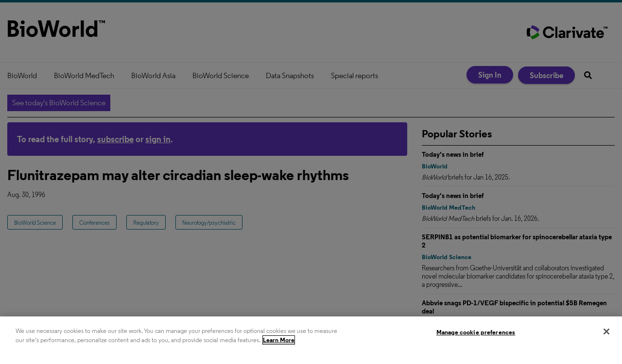

--- FILE ---
content_type: text/html; charset=utf-8
request_url: https://www.bioworld.com/articles/522902-flunitrazepam-may-alter-circadian-sleep-wake-rhythms?v=preview
body_size: 9039
content:
<!DOCTYPE html>
<html class="no-js" lang="en" prefix="og: https://ogp.me/ns#">
  <head>
    <script src="https://sp-library.prod.sp.aws.clarivate.net/oti/latest/index.umd.js"></script>
    <link href="https://www.bioworld.com/articles/522902-flunitrazepam-may-alter-circadian-sleep-wake-rhythms" rel="canonical">
    
    <meta charset="utf-8">
    <meta name="csrf-param" content="authenticity_token" />
<meta name="csrf-token" content="JbOhpO0vDI400tdDdpQT1HmxbYvoqZsPEW8wEyxxfdDldiCBQurftKVPEXw+ETKVlBhA58ZvTnmIgl8paTBV/w==" />

    <meta name="viewport" content="width=device-width, initial-scale=1.0">
    <meta name="timestamp" value="2026-01-16 23:24:11 -0500">
    <meta name="description" content="Breaking news and analysis of the global biotechnology, pharmaceutical, medical device and medical technology sectors. In-depth coverage of innovation, business, financing, regulation, science, product development, clinical trials and more" />
    <meta name="keywords" content="Biologics, Biopharmaceutical, Biotechnology, Drug, EMA, FDA,  Health, Medical, Medical device, Medical technology, Pharmaceutical" />
    <meta name="og:keywords" content="Biologics, Biopharmaceutical, Biotechnology, Drug, EMA, FDA,  Health, Medical, Medical device, Medical technology, Pharmaceutical" />
    
    <link rel="alternate" type="application/xml" title="BioWorld  RSS Feed" href="https://www.bioworld.com/rss/articles" />
    
    <meta property="og:title" content="Flunitrazepam may alter circadian sleep-wake rhythms" />
<meta property="og:description" content="Flunitrazepam may alter circadian sleep-wake rhythms" />
<meta property="og:url" content="https://www.bioworld.com/articles/522902-flunitrazepam-may-alter-circadian-sleep-wake-rhythms" />
<meta property="og:type" content="Article" />

<meta name="twitter:title" content="Flunitrazepam may alter circadian sleep-wake rhythms" />
<meta name="twitter:description" content="Flunitrazepam may alter circadian sleep-wake rhythms" />
<meta name="twitter:card" content="summary" />

    <meta property="og:title" />
<meta property="og:description" />
<meta property="og:url" />
<meta property="og:type" content="Website" />

    <meta content="true" name="has-log-view" />
    <title> | BioWorld</title>
    <!-- Hide content until styles load to prevent FOUC -->
<style>
    body { visibility: hidden; }
    .styles-loaded body { visibility: visible; }
</style>

<!-- Non-blocking application.css -->
<link rel="preload" href="/stylesheets/application.css" as="style" onload="this.onload=null;this.rel=&#39;stylesheet&#39;;document.documentElement.classList.add(&#39;styles-loaded&#39;)" />
<noscript><link rel="stylesheet" media="screen" href="/stylesheets/application.css?v=1768623851" /></noscript>

<!-- Non-blocking vendor stylesheets -->
    <link rel="preload" href="/stylesheets/froala.css" as="style" onload="this.onload=null;this.rel=&#39;stylesheet&#39;" />
    <noscript><link rel="stylesheet" media="screen" href="/stylesheets/froala.css?v=1768623851" /></noscript>

<!-- Non-blocking client controlled custom CSS -->

        
    
    <script src="/javascripts/jade.critical.min.js"></script>
    <script src="/javascripts/jade.default.min.js?v=1768623851" defer="defer"></script>
<script src="/javascripts/application.js?v=1768623851" defer="defer"></script>
    
    
<!-- dataLayer scripts, place in head before GTM snippet -->
<script>var dataLayer = window.dataLayer || [];</script>
<script>let snowplowData = {"event":"SnowplowStructuredEvent","product":"BIOWORLD_SCIENCE"};

fetch('/user/snowplow', {
  method: 'GET',
  headers: {
    'Content-Type': 'application/json'
  }
})
.then(response => {
  if (!response.ok) {
    throw new Error(`HTTP error! status: ${response.status}`);
  }
  return response.json();       
})
.then(data => {
  const evt = Object.assign({}, snowplowData, data);
  console.info('Snowplow Data:', evt); // Handle the fetched data
  dataLayer.push(evt);
})
.catch(error => {
  console.error('Error fetching snowplow data:', error); // Handle any errors
});</script><script>dataLayer.push({"id":522902,"topics":["BioWorld Science","Conferences","Regulatory","Neurology/psychiatric"],"title":"Flunitrazepam may alter circadian sleep-wake rhythms","page_type":["articles"],"date_posted":"08/30/1996","gated":true,"registered":false,"author":[],"sponsored":false});</script>
<script>typeof window.dataLayer[0] === 'object' && !('page_type' in window.dataLayer[0]) && window.dataLayer.push({"id":522902,"topics":["BioWorld Science","Conferences","Regulatory","Neurology/psychiatric"],"title":"Flunitrazepam may alter circadian sleep-wake rhythms","page_type":["articles"],"date_posted":"08/30/1996","gated":true,"registered":false,"author":[],"sponsored":false});</script>
<!-- End dataLayer -->

<!-- Google Tag Manager -->
<script>
//<![CDATA[
  (function(w,d,s,l,i){w[l]=w[l]||[];w[l].push({'gtm.start':
  new Date().getTime(),event:'gtm.js'});var f=d.getElementsByTagName(s)[0],
  j=d.createElement(s),dl=l!='dataLayer'?'&l='+l:'';j.async=true;j.src=
  '//www.googletagmanager.com/gtm.js?id='+i+dl;f.parentNode.insertBefore(j,f);
  })(window,document,'script','dataLayer','GTM-5ZV86V9');
//]]>
</script>
<!-- End Google Tag Manager -->

    <script>
  window.epub = window.epub || {};

    window.epub['AD_HISTORY_ENABLED'] = false;
</script>

    <link rel="apple-touch-icon" sizes="180x180" href="/icons/apple-touch-icon.png">
<link rel="icon" type="image/png" sizes="32x32" href="/icons/favicon-32x32.png">
<link rel="icon" type="image/png" sizes="16x16" href="/icons/favicon-16x16.png">
<link rel="manifest" href="/icons/site.webmanifest">
<link rel="mask-icon" href="/icons/safari-pinned-tab.svg" color="#5bbad5">
<link rel="shortcut icon" href="/icons/favicon.ico">
<meta name="msapplication-TileColor" content="#00aba9">
<meta name="msapplication-config" content="/icons/browserconfig.xml">
<meta name="theme-color" content="#ffffff"><script>
  var googletag = {
    cmd: []
  };
  var targeting = window.targeting = {"id":"522902","tags":["BioWorld Science","Conferences","Regulatory","Neurology/psychiatric"],"taxonomy":["BioWorld Science","Conferences","Regulatory","Neurology/psychiatric"],"taxonomy_id":[520,154,402,256],"sponsored":"false","page_type":["articles"],"keyword":[],"reg_user":"false","page_name":"522902-flunitrazepam-may-alter-circadian-sleep-wake-rhythms","search_terms":"","url":"/articles/522902-flunitrazepam-may-alter-circadian-sleep-wake-rhythms?v=preview","site_env":"production"};
</script>
<script>
  (function(ac) {
    var d = document, s = 'script', id = 'adplugg-adjs';
    var js, fjs = d.getElementsByTagName(s)[0];
    if (d.getElementById(id)) return;
    js = d.createElement(s); js.id = id; js.async = 1;
    js.src = '//www.adplugg.com/serve/' + ac + '/js/1.1/ad.js';
    fjs.parentNode.insertBefore(js, fjs);
  }('A48225833'));
</script>  <link rel="preload" as="script" href="https://cdn.ampproject.org/v0.js">
  <script async src="https://cdn.ampproject.org/v0.js"></script>
  <!-- Import other AMP Extensions here -->
  <style amp-custom>/* Add your styles here */</style>
  <style amp-boilerplate>body{-webkit-animation:-amp-start 8s steps(1,end) 0s 1 normal both;-moz-animation:-amp-start 8s steps(1,end) 0s 1 normal both;-ms-animation:-amp-start 8s steps(1,end) 0s 1 normal both;animation:-amp-start 8s steps(1,end) 0s 1 normal both}@-webkit-keyframes -amp-start{from{visibility:hidden}to{visibility:visible}}@-moz-keyframes -amp-start{from{visibility:hidden}to{visibility:visible}}@-ms-keyframes -amp-start{from{visibility:hidden}to{visibility:visible}}@-o-keyframes -amp-start{from{visibility:hidden}to{visibility:visible}}@keyframes -amp-start{from{visibility:hidden}to{visibility:visible}}</style><noscript><style amp-boilerplate>body{-webkit-animation:none;-moz-animation:none;-ms-animation:none;animation:none}</style></noscript>
  <link rel="canonical" href=".">
  <script async custom-element="amp-iframe" src="https://cdn.ampproject.org/v0/amp-iframe-0.1.js"></script>
<script>var _document$querySelect, _document$querySelect2;

var $hasLogViewMeta = (_document$querySelect = document.querySelector('meta[name=has-log-view]')) === null || _document$querySelect === void 0 ? void 0 : _document$querySelect.getAttribute('content');
var $logViewUrlMeta = (_document$querySelect2 = document.querySelector('meta[name=log-view-url]')) === null || _document$querySelect2 === void 0 ? void 0 : _document$querySelect2.getAttribute('content');

if ($hasLogViewMeta === 'true') {
  var baseLogUrl = (typeof $logViewUrlMeta === "undefined" ? window.location.pathname : $logViewUrlMeta).replace(/(\d+)-[^/]+/g, '$1'); 
  var logUrl = baseLogUrl + '/log_view' + window.location.search;

  if (typeof navigator.sendBeacon === 'function') {
    navigator.sendBeacon(logUrl);
  } else {
    // Gotta love IE
    var request = new XMLHttpRequest();
    request.open('POST', logUrl, true);
    request.setRequestHeader('Content-Type', 'application/x-www-form-urlencoded; charset=UTF-8');
    request.send();
  }
}</script>
  </head>
  <body data-controller="articles" data-action="show" data-article-requires-registration="false" data-article-requires-subscription="false" data-prestitial-ad="false" data-poststitial-ad="false" data-news-services="BIOWORLD_SCIENCE" class="cssanimations csstransitions">
    
    
    
<!-- Google Tag Manager (noscript) -->
<noscript><iframe src="https://www.googletagmanager.com/ns.html?id=GTM-5ZV86V9"
height="0" width="0" style="display:none;visibility:hidden"></iframe></noscript>
<!-- End Google Tag Manager (noscript) -->
    
    <div class="document mmenu-placeholder"><header class="main-header"><div class="main-header__top"><h1>
  <a href="/" class="main-header__logo" data-eventaction="logo-link" data-eventcategory="click" data-eventlabel="link to homepage" data-eventname="logo-link">
    <svg xmlns="http://www.w3.org/2000/svg" viewBox="0 0 201 36" height="36" fill="none" preservAspectRatio="xMidYMid meet">
      <title>BioWorld. Link to homepage.</title>
      <path fill="#000" d="M17.7999 16.5745v.1066c3.8891 1.5805 6.2511 4.4219 6.2511 8.3111 0 5.3809-3.9958 9.6608-11.0993 9.6608H1V1.01776h10.8506c6.9082 0 10.3712 4.27988 10.3712 8.59527 0 2.93017-1.4385 5.57627-4.4219 6.96147zM7.67732 6.68283v7.49427H11.087c2.3975 0 4.3687-1.2076 4.3687-3.8004 0-2.59283-2.06-3.69387-4.3687-3.69387H7.67732zm0 22.34057h3.46298c4.0313 0 5.9492-1.8646 5.9492-4.6173 0-2.8414-2.3619-4.2798-5.6118-4.2798H7.67732v8.8971zM35.239 34.6352h-6.2333v-16.711h-3.0723V12.632h9.3056v22.0032zM31.8293 1.01776c2.2554 0 4.0313 1.82916 4.0313 4.03125 0 2.25538-1.7759 3.97798-4.0313 3.97798-2.2021 0-3.9957-1.7226-3.9957-3.97798.0178-2.20209 1.7936-4.03125 3.9957-4.03125zM39.217 23.6425c0-6.7128 5.2389-11.5787 11.7564-11.5787 6.5175 0 11.7563 4.8481 11.7563 11.5787s-5.2388 11.5788-11.7563 11.5788c-6.5175 0-11.7564-4.8659-11.7564-11.5788zm6.2511 0c0 3.4097 2.2554 6.0025 5.523 6.0025 3.2144 0 5.4697-2.5928 5.4697-6.0025 0-3.463-2.2553-6.0025-5.4697-6.0025-3.2676 0-5.523 2.5395-5.523 6.0025zM88.7286 1.01776L95.1573 25.081h.0533l5.3814-24.06324h6.819L99.2064 34.6352h-7.7251l-6.3399-24.152-6.1979 24.152h-7.7251L62.9073 1.01776h7.2101L75.303 25.081h.0532l6.4287-24.06324h6.9437zM106.701 23.6425c0-6.7128 5.238-11.5787 11.756-11.5787 6.535 0 11.756 4.8481 11.756 11.5787s-5.239 11.5788-11.756 11.5788c-6.535-.0178-11.756-4.8659-11.756-11.5788zm6.233 0c0 3.4097 2.255 6.0025 5.523 6.0025 3.214 0 5.47-2.5928 5.47-6.0025 0-3.463-2.256-6.0025-5.47-6.0025-3.268 0-5.523 2.5395-5.523 6.0025zm34.772-4.8481h-2.646c-3.161 0-4.618 1.4917-4.618 5.3276v10.5132h-6.233V12.632h6.056v3.4985c.87-2.3441 2.983-3.8004 5.718-3.8004.586 0 1.154.0533 1.723.1954v6.2689zm9.696 15.8408h-6.198V1.01776h6.198V34.6352zm21.559-2.7881c-1.101 1.8292-3.694 3.3564-6.872 3.3564-6.056 0-10.656-4.8481-10.656-11.5787s4.564-11.5788 10.62-11.5788c3.357 0 5.914 1.545 7.015 3.4097 0-.7281-.089-2.5395-.089-4.1733V1h6.233v33.6175h-6.233v-2.7704h-.018zm-11.081-8.2046c0 3.3564 2.308 6.0558 5.612 6.0558 3.303 0 5.611-2.6994 5.611-6.0558 0-3.4097-2.308-6.0025-5.611-6.0025-3.304 0-5.612 2.5928-5.612 6.0025zM191.801 2.58054h2.06V1.01776h-5.772v1.56278h2.043V6.8249h1.669V2.58054zM201 6.8249V1.01776h-2.184l-1.119 2.84141-1.101-2.84141h-2.22V6.8249h1.652V3.13106l1.101 2.66382h1.065l1.101-2.68158v3.7116H201z"/>
    </svg>
  </a>
</h1><a href='https://clarivate.com/cortellis/' target="_blank" class="main-header__logo -clarivate">
  <img src="/images/Cortellis_Flagship_Logo.png" alt="Clarivate" title="Powering insights from Cortellis. Link to Cortellis page on Clarivate website.">
</a></div><div class="main-nav-container"><div class="main-nav-container__wrapper"><nav id="main-nav" class="main-nav main-nav--horizontal"><div class="navigation"><ul class="main-nav-level1__items"><li class="main-nav-level1__item"><a class="main-nav__link" data-eventname="main-nav" data-eventcategory="click" data-eventaction="main-nav-link" data-eventlabel="BioWorld|/topics/84-bioworld" href="/topics/84-bioworld">BioWorld</a></li><li class="main-nav-level1__item"><a class="main-nav__link" data-eventname="main-nav" data-eventcategory="click" data-eventaction="main-nav-link" data-eventlabel="BioWorld MedTech|/topics/85-bioworld-medtech" href="/topics/85-bioworld-medtech">BioWorld MedTech</a></li><li class="main-nav-level1__item"><a class="main-nav__link" data-eventname="main-nav" data-eventcategory="click" data-eventaction="main-nav-link" data-eventlabel="BioWorld Asia|/topics/86-bioworld-asia" href="/topics/86-bioworld-asia">BioWorld Asia</a></li><li class="main-nav-level1__item"><a class="main-nav__link" data-eventname="main-nav" data-eventcategory="click" data-eventaction="main-nav-link" data-eventlabel="BioWorld Science|/topics/520-bioworld-science" href="/topics/520-bioworld-science">BioWorld Science</a></li><li class="main-nav-level1__item"><a class="main-nav__link -has-children" data-eventname="main-nav" data-eventcategory="click" data-eventaction="main-nav-link" data-eventlabel="Data Snapshots|/snapshots" href="/snapshots">Data Snapshots</a><ul class="main-nav-level2__items"><li class="main-nav-level2__item"><a class="main-nav__link" data-eventname="main-nav" data-eventcategory="click" data-eventaction="main-nav-link" data-eventlabel="BioWorld|/snapshots" href="/snapshots">BioWorld</a></li><li class="main-nav-level2__item"><a class="main-nav__link" data-eventname="main-nav" data-eventcategory="click" data-eventaction="main-nav-link" data-eventlabel="BioWorld MedTech|/medtech_snapshots" href="/medtech_snapshots">BioWorld MedTech</a></li><li class="main-nav-level2__item"><a class="main-nav__link" data-eventname="main-nav" data-eventcategory="click" data-eventaction="main-nav-link" data-eventlabel="Infographics: Dynamic digital data analysis|/infographics-index" href="/infographics-index">Infographics: Dynamic digital data analysis</a></li><li class="main-nav-level2__item"><a class="main-nav__link" data-eventname="main-nav" data-eventcategory="click" data-eventaction="main-nav-link" data-eventlabel="Index insights|/index-insights" href="/index-insights">Index insights</a></li><li class="main-nav-level2__item"><a class="main-nav__link" data-eventname="main-nav" data-eventcategory="click" data-eventaction="main-nav-link" data-eventlabel="NME Digest|/NME_digest" href="/NME_digest">NME Digest</a></li></ul></li><li class="main-nav-level1__item"><a class="main-nav__link -has-children" data-eventname="main-nav" data-eventcategory="click" data-eventaction="main-nav-link" data-eventlabel="Special reports|/special_reports" href="/special_reports">Special reports</a><ul class="main-nav-level2__items"><li class="main-nav-level2__item"><a class="main-nav__link" data-eventname="main-nav" data-eventcategory="click" data-eventaction="main-nav-link" data-eventlabel="Infographics: Dynamic digital data analysis|/infographics-index" href="/infographics-index">Infographics: Dynamic digital data analysis</a></li><li class="main-nav-level2__item"><a class="main-nav__link" data-eventname="main-nav" data-eventcategory="click" data-eventaction="main-nav-link" data-eventlabel="Trump administration impacts|/Trump_administration_impacts" href="/Trump_administration_impacts">Trump administration impacts</a></li><li class="main-nav-level2__item"><a class="main-nav__link" data-eventname="main-nav" data-eventcategory="click" data-eventaction="main-nav-link" data-eventlabel="Under threat: mRNA vaccine research |/mRNA_vaccine_research" href="/mRNA_vaccine_research">Under threat: mRNA vaccine research </a></li><li class="main-nav-level2__item"><a class="main-nav__link" data-eventname="main-nav" data-eventcategory="click" data-eventaction="main-nav-link" data-eventlabel="BioWorld at 35|/BioWorld35" href="/BioWorld35">BioWorld at 35</a></li><li class="main-nav-level2__item"><a class="main-nav__link" data-eventname="main-nav" data-eventcategory="click" data-eventaction="main-nav-link" data-eventlabel="Biopharma M&amp;A scorecard|/biopharma_MandA_scorecard" href="/biopharma_MandA_scorecard">Biopharma M&amp;A scorecard</a></li><li class="main-nav-level2__item"><a class="main-nav__link" data-eventname="main-nav" data-eventcategory="click" data-eventaction="main-nav-link" data-eventlabel="Bioworld 2025 review|/BioWorld_2025_review" href="/BioWorld_2025_review">Bioworld 2025 review</a></li><li class="main-nav-level2__item"><a class="main-nav__link" data-eventname="main-nav" data-eventcategory="click" data-eventaction="main-nav-link" data-eventlabel="BioWorld MedTech 2025 review|/BioWorld_MedTech_2025_review" href="/BioWorld_MedTech_2025_review">BioWorld MedTech 2025 review</a></li><li class="main-nav-level2__item"><a class="main-nav__link" data-eventname="main-nav" data-eventcategory="click" data-eventaction="main-nav-link" data-eventlabel="BioWorld Science 2025 review|/BioWorld_Science_2025_review" href="/BioWorld_Science_2025_review">BioWorld Science 2025 review</a></li><li class="main-nav-level2__item"><a class="main-nav__link" data-eventname="main-nav" data-eventcategory="click" data-eventaction="main-nav-link" data-eventlabel="Women&#39;s health|/womens_health" href="/womens_health">Women&#39;s health</a></li><li class="main-nav-level2__item"><a class="main-nav__link" data-eventname="main-nav" data-eventcategory="click" data-eventaction="main-nav-link" data-eventlabel="China&#39;s GLP-1 landscape|/China_GLP-1" href="/China_GLP-1">China&#39;s GLP-1 landscape</a></li><li class="main-nav-level2__item"><a class="main-nav__link" data-eventname="main-nav" data-eventcategory="click" data-eventaction="main-nav-link" data-eventlabel="PFA re-energizes afib market|https://www.bioworld.com/articles/711618-pulsed-field-ablation-re-energizes-the-atrial-fibrillation-market" href="https://www.bioworld.com/articles/711618-pulsed-field-ablation-re-energizes-the-atrial-fibrillation-market">PFA re-energizes afib market</a></li><li class="main-nav-level2__item"><a class="main-nav__link" data-eventname="main-nav" data-eventcategory="click" data-eventaction="main-nav-link" data-eventlabel="China CAR T|/China_CAR_T" href="/China_CAR_T">China CAR T</a></li><li class="main-nav-level2__item"><a class="main-nav__link" data-eventname="main-nav" data-eventcategory="click" data-eventaction="main-nav-link" data-eventlabel="Alzheimer&#39;s disease|/Alzheimers" href="/Alzheimers">Alzheimer&#39;s disease</a></li><li class="main-nav-level2__item"><a class="main-nav__link" data-eventname="main-nav" data-eventcategory="click" data-eventaction="main-nav-link" data-eventlabel="Coronavirus|/articles/topic/517" href="/articles/topic/517">Coronavirus</a></li><li class="main-nav-level2__item"><a class="main-nav__link" data-eventname="main-nav" data-eventcategory="click" data-eventaction="main-nav-link" data-eventlabel="More reports can be found here|/special_reports" href="/special_reports">More reports can be found here</a></li></ul></li></ul></div></nav><div class="main-nav-container__mobile-nav"><a class="hamburger-nav-link" href="#" id="hamburger-nav-link"></a><h1>
  <a href="/" class="main-header__logo" data-eventaction="logo-link" data-eventcategory="click" data-eventlabel="link to homepage" data-eventname="logo-link">
    <svg xmlns="http://www.w3.org/2000/svg" viewBox="0 0 201 36" height="36" fill="none" preservAspectRatio="xMidYMid meet">
      <title>BioWorld. Link to homepage.</title>
      <path fill="#000" d="M17.7999 16.5745v.1066c3.8891 1.5805 6.2511 4.4219 6.2511 8.3111 0 5.3809-3.9958 9.6608-11.0993 9.6608H1V1.01776h10.8506c6.9082 0 10.3712 4.27988 10.3712 8.59527 0 2.93017-1.4385 5.57627-4.4219 6.96147zM7.67732 6.68283v7.49427H11.087c2.3975 0 4.3687-1.2076 4.3687-3.8004 0-2.59283-2.06-3.69387-4.3687-3.69387H7.67732zm0 22.34057h3.46298c4.0313 0 5.9492-1.8646 5.9492-4.6173 0-2.8414-2.3619-4.2798-5.6118-4.2798H7.67732v8.8971zM35.239 34.6352h-6.2333v-16.711h-3.0723V12.632h9.3056v22.0032zM31.8293 1.01776c2.2554 0 4.0313 1.82916 4.0313 4.03125 0 2.25538-1.7759 3.97798-4.0313 3.97798-2.2021 0-3.9957-1.7226-3.9957-3.97798.0178-2.20209 1.7936-4.03125 3.9957-4.03125zM39.217 23.6425c0-6.7128 5.2389-11.5787 11.7564-11.5787 6.5175 0 11.7563 4.8481 11.7563 11.5787s-5.2388 11.5788-11.7563 11.5788c-6.5175 0-11.7564-4.8659-11.7564-11.5788zm6.2511 0c0 3.4097 2.2554 6.0025 5.523 6.0025 3.2144 0 5.4697-2.5928 5.4697-6.0025 0-3.463-2.2553-6.0025-5.4697-6.0025-3.2676 0-5.523 2.5395-5.523 6.0025zM88.7286 1.01776L95.1573 25.081h.0533l5.3814-24.06324h6.819L99.2064 34.6352h-7.7251l-6.3399-24.152-6.1979 24.152h-7.7251L62.9073 1.01776h7.2101L75.303 25.081h.0532l6.4287-24.06324h6.9437zM106.701 23.6425c0-6.7128 5.238-11.5787 11.756-11.5787 6.535 0 11.756 4.8481 11.756 11.5787s-5.239 11.5788-11.756 11.5788c-6.535-.0178-11.756-4.8659-11.756-11.5788zm6.233 0c0 3.4097 2.255 6.0025 5.523 6.0025 3.214 0 5.47-2.5928 5.47-6.0025 0-3.463-2.256-6.0025-5.47-6.0025-3.268 0-5.523 2.5395-5.523 6.0025zm34.772-4.8481h-2.646c-3.161 0-4.618 1.4917-4.618 5.3276v10.5132h-6.233V12.632h6.056v3.4985c.87-2.3441 2.983-3.8004 5.718-3.8004.586 0 1.154.0533 1.723.1954v6.2689zm9.696 15.8408h-6.198V1.01776h6.198V34.6352zm21.559-2.7881c-1.101 1.8292-3.694 3.3564-6.872 3.3564-6.056 0-10.656-4.8481-10.656-11.5787s4.564-11.5788 10.62-11.5788c3.357 0 5.914 1.545 7.015 3.4097 0-.7281-.089-2.5395-.089-4.1733V1h6.233v33.6175h-6.233v-2.7704h-.018zm-11.081-8.2046c0 3.3564 2.308 6.0558 5.612 6.0558 3.303 0 5.611-2.6994 5.611-6.0558 0-3.4097-2.308-6.0025-5.611-6.0025-3.304 0-5.612 2.5928-5.612 6.0025zM191.801 2.58054h2.06V1.01776h-5.772v1.56278h2.043V6.8249h1.669V2.58054zM201 6.8249V1.01776h-2.184l-1.119 2.84141-1.101-2.84141h-2.22V6.8249h1.652V3.13106l1.101 2.66382h1.065l1.101-2.68158v3.7116H201z"/>
    </svg>
  </a>
</h1><a class="search-nav-link" href="#" id="search-nav-link"></a><form action="/search" class="mobile-search" id="mobile-search" method="get"><input class="mobile-search__field" name="q" placeholder="What are you looking for?" type="text" /><button class="mobile-search__icon" type="submit"></button></form></div><div class="main-nav-container__nav2"><nav class="user-actions" id="user-actions">
  <ul class="user-actions__list">
    <li class="user-actions__signin">
      <a class="user-actions__signin-link" href="/user/login">Sign In</a>
    </li>
    <li class="user-actions__signout">
      <a class="user-actions__signout-link" href="/user/logout">Sign Out</a>
    </li>
    <li class="user-actions__account">
      <a class="user-actions__account-link" href="/user/profile">My Account</a>
    </li>
  </ul>
</nav>
<a class="main-nav-container__subscribe-link" href="/subscriptions">Subscribe</a><div class="quick-search" id="quick-search"><form action="/search" id="quick-search-form" method="GET" name="quick-search" target="_top"><div class="quick-search__wrapper" role="presentation"><input class="quick-search__search-field" id="q" name="q" placeholder="Search" type="text" /><button class="quick-search__button" title="Search" type="submit"></button></div></form></div></div></div></div></header><div class="container"><section class="site-banner" id="site-banner"><div class="site-banner__date">BioWorld - Friday, January 16, 2026</div><a class="site-banner__breaking-news" id="BREAKING_BIOWORLD_SCIENCE" target="_blank" href="/BioWorld_Science_2025_review">Breaking News: BioWorld Science 2025 Year in Review</a><a class="site-banner__breaking-news -newsletter" href="https://www.bioworld.com/newsletters/25-bioworld-science">See today&#39;s BioWorld Science</a></section><div class="main-body page-article-teaser" id="section-2"><div id="breadcrumbs" class="breadcrumbs"><a class="" href="/">Home</a> &raquo; Flunitrazepam may alter circadian sleep-wake rhythms</div><div class="box1 article article-preview"><div id="subscribeBannerLarge">To read the full story, <a href="/subscriptions">subscribe</a> or <a href="/user/login">sign in</a>.</div><h1 class="page-article-teaser__headline">Flunitrazepam may alter circadian sleep-wake rhythms</h1><div class="page-article-teaser__meta-container">
<div class="post-meta">
  <div class="date article-summary__post-date">Aug. 30, 1996</div>
  



  
</div></div><div class="page-article-teaser__content"></div><span class="topics"><a class="topic" href="/topics/520-bioworld-science">BioWorld Science</a><span class="del"> </span><a class="topic" href="/topics/154-conferences">Conferences</a><span class="del"> </span><a class="topic" href="/topics/402-regulatory">Regulatory</a><span class="del"> </span><a class="topic" href="/topics/256-neurology-psychiatric">Neurology/psychiatric</a></span></div></div><aside class="main-interior-sidebar"><div class="main-interior-sidebar__column"><div id="article-recommendations"></div>
</div><div class="main-interior-sidebar__column"><section class="popular-stories ">
  <h1 class="popular-stories__title">Popular Stories</h1><ul class="popular-stories__items">
    
<li class="popular-stories__item">
  <article class="popular-stories__article popular-stories--article"><div class="popular-stories__details popular-stories__details-1"><h1 class="popular-stories__headline"><a class="popular-stories__article-title-link" href="https://www.bioworld.com/articles/432891-todays-news-in-brief">Today's news in brief</a></h1><div class="popular-stories__topics"><a class="popular-stories__topic-link" href="/topics/84-bioworld">BioWorld</a></div><div class="popular-stories__teaser"><em>BioWorld</em> briefs for Jan 16, 2025.</div></div></article>
</li>  
<li class="popular-stories__item">
  <article class="popular-stories__article popular-stories--article"><div class="popular-stories__details popular-stories__details-1"><h1 class="popular-stories__headline"><a class="popular-stories__article-title-link" href="https://www.bioworld.com/articles/699574-todays-news-in-brief">Today's news in brief</a></h1><div class="popular-stories__topics"><a class="popular-stories__topic-link" href="/topics/85-bioworld-medtech">BioWorld MedTech</a></div><div class="popular-stories__teaser"><em>BioWorld MedTech</em> briefs for Jan. 16, 2026.</div></div></article>
</li>  
<li class="popular-stories__item">
  <article class="popular-stories__article popular-stories--article"><div class="popular-stories__details popular-stories__details-1"><h1 class="popular-stories__headline"><a class="popular-stories__article-title-link" href="https://www.bioworld.com/articles/727645-serpinb1-as-potential-biomarker-for-spinocerebellar-ataxia-type-2">SERPINB1 as potential biomarker for spinocerebellar ataxia type 2</a></h1><div class="popular-stories__topics"><a class="popular-stories__topic-link" href="/topics/520-bioworld-science">BioWorld Science</a></div><div class="popular-stories__teaser">Researchers from Goethe-Universität and collaborators investigated novel molecular biomarker candidates for spinocerebellar ataxia type 2, a progressive...</div></div></article>
</li>  
<li class="popular-stories__item">
  <article class="popular-stories__article popular-stories--article"><div class="popular-stories__details popular-stories__details-1"><h1 class="popular-stories__headline"><a class="popular-stories__article-title-link" href="https://www.bioworld.com/articles/727866-abbvie-snags-pd-1-vegf-bispecific-in-potential-5b-remegen-deal">Abbvie snags PD-1/VEGF bispecific in potential $5B Remegen deal </a></h1><div class="popular-stories__topics"><a class="popular-stories__topic-link" href="/topics/84-bioworld">BioWorld</a></div><div class="popular-stories__teaser">With rumors regarding a couple of potential mega-mergers making the rounds, the week of the annual J.P. Morgan Healthcare Conference kicked off with the official...</div></div></article>
</li>  
<li class="popular-stories__item">
  <article class="popular-stories__article -has-image popular-stories--article"><figure class="popular-stories__image"><a class="popular-stories__thumbnail-link" data-eventname="popular-stories" data-eventcategory="click" data-eventaction="popular-stories-image" data-eventlabel="https://www.bioworld.com/articles/727865-jpm-2026-year-kicks-off-with-biopharma-q4-revenue-and-guidance" href="https://www.bioworld.com/articles/727865-jpm-2026-year-kicks-off-with-biopharma-q4-revenue-and-guidance"><img class="popular-stories__image-thumb" alt="Businesswoman pressing dollar sign on touchscreen" title="Businesswoman pressing dollar sign on touchscreen" width="640" height="355" fetchpriority="auto" loading="lazy" src="https://www.bioworld.com/ext/resources/Stock-images/Money/Businesswoman-pressing-dollar-sign-on-touch-screen-.webp?height=355&amp;t=1620853996&amp;width=640" /></a></figure><div class="popular-stories__details popular-stories__details-1"><h1 class="popular-stories__headline"><a class="popular-stories__article-title-link" href="https://www.bioworld.com/articles/727865-jpm-2026-year-kicks-off-with-biopharma-q4-revenue-and-guidance">JPM 2026: Year kicks off with biopharma Q4 revenue and guidance</a></h1><div class="popular-stories__topics"><a class="popular-stories__topic-link" href="/topics/84-bioworld">BioWorld</a></div><div class="popular-stories__teaser">It was a battle of the companies with drugs for transthyretin-mediated amyloidosis on the first day of the J.P. Morgan 2026 Healthcare Conference with Alnylam...</div></div></article>
</li>  

</ul>
</section></div><div class="main-interior-sidebar__column"><div class="adplugg-tag" data-adplugg-zone="promo_1"></div></div></aside></div><footer class="main-footer"><div class="main-footer__top"><nav id="footer-1" class="main-footer__nav"><div class="navigation"><ul class="main-footer__nav-level1__items"><li class="main-footer__nav-level1__item"><a class="main-footer__nav__link -has-children" data-eventname="footer-1" data-eventcategory="click" data-eventaction="footer-1-link" data-eventlabel="BioWorld|/topics/84-bioworld" href="/topics/84-bioworld">BioWorld</a><ul class="main-footer__nav-level2__items"><li class="main-footer__nav-level2__item"><a class="main-footer__nav__link" data-eventname="footer-1" data-eventcategory="click" data-eventaction="footer-1-link" data-eventlabel="Today&#39;s news|/topics/84-bioworld" href="/topics/84-bioworld">Today&#39;s news</a></li><li class="main-footer__nav-level2__item"><a class="main-footer__nav__link" data-eventname="footer-1" data-eventcategory="click" data-eventaction="footer-1-link" data-eventlabel="Analysis and data insight|/articles/topic/84,109-analysis-and-data-insight-bioworld" href="/articles/topic/84,109-analysis-and-data-insight-bioworld">Analysis and data insight</a></li><li class="main-footer__nav-level2__item"><a class="main-footer__nav__link" data-eventname="footer-1" data-eventcategory="click" data-eventaction="footer-1-link" data-eventlabel="Clinical|/articles/topic/84,153-clinical-bioworld" href="/articles/topic/84,153-clinical-bioworld">Clinical</a></li><li class="main-footer__nav-level2__item"><a class="main-footer__nav__link" data-eventname="footer-1" data-eventcategory="click" data-eventaction="footer-1-link" data-eventlabel="Data Snapshots|/snapshots" href="/snapshots">Data Snapshots</a></li><li class="main-footer__nav-level2__item"><a class="main-footer__nav__link" data-eventname="footer-1" data-eventcategory="click" data-eventaction="footer-1-link" data-eventlabel="Deals and M&amp;A|/articles/topic/84,214-deals-bioworld" href="/articles/topic/84,214-deals-bioworld">Deals and M&amp;A</a></li><li class="main-footer__nav-level2__item"><a class="main-footer__nav__link" data-eventname="footer-1" data-eventcategory="click" data-eventaction="footer-1-link" data-eventlabel="Financings|/articles/topic/84,292-financings-bioworld" href="/articles/topic/84,292-financings-bioworld">Financings</a></li><li class="main-footer__nav-level2__item"><a class="main-footer__nav__link" data-eventname="footer-1" data-eventcategory="click" data-eventaction="footer-1-link" data-eventlabel="Newco news|/articles/topic/84,391-newco-news-bioworld" href="/articles/topic/84,391-newco-news-bioworld">Newco news</a></li><li class="main-footer__nav-level2__item"><a class="main-footer__nav__link" data-eventname="footer-1" data-eventcategory="click" data-eventaction="footer-1-link" data-eventlabel="Opinion|/blogs/1-bioworld-perspectives" href="/blogs/1-bioworld-perspectives">Opinion</a></li><li class="main-footer__nav-level2__item"><a class="main-footer__nav__link" data-eventname="footer-1" data-eventcategory="click" data-eventaction="footer-1-link" data-eventlabel="Regulatory|/articles/topic/84,402-regulatory-bioworld" href="/articles/topic/84,402-regulatory-bioworld">Regulatory</a></li><li class="main-footer__nav-level2__item"><a class="main-footer__nav__link" data-eventname="footer-1" data-eventcategory="click" data-eventaction="footer-1-link" data-eventlabel="Science|/articles/topic/84,110-science-bioworld" href="/articles/topic/84,110-science-bioworld">Science</a></li></ul></li></ul></div></nav><nav id="footer-2" class="main-footer__nav"><div class="navigation"><ul class="main-footer__nav-level1__items"><li class="main-footer__nav-level1__item"><a class="main-footer__nav__link -has-children" data-eventname="footer-2" data-eventcategory="click" data-eventaction="footer-2-link" data-eventlabel="BioWorld MedTech|/topics/85-bioworld-medtech" href="/topics/85-bioworld-medtech">BioWorld MedTech</a><ul class="main-footer__nav-level2__items"><li class="main-footer__nav-level2__item"><a class="main-footer__nav__link" data-eventname="footer-2" data-eventcategory="click" data-eventaction="footer-2-link" data-eventlabel="Today&#39;s news|/topics/85-bioworld-medtech" href="/topics/85-bioworld-medtech">Today&#39;s news</a></li><li class="main-footer__nav-level2__item"><a class="main-footer__nav__link" data-eventname="footer-2" data-eventcategory="click" data-eventaction="footer-2-link" data-eventlabel="Clinical|/articles/topic/85,153-clinical-bioworld-medtech" href="/articles/topic/85,153-clinical-bioworld-medtech">Clinical</a></li><li class="main-footer__nav-level2__item"><a class="main-footer__nav__link" data-eventname="footer-2" data-eventcategory="click" data-eventaction="footer-2-link" data-eventlabel="Data Snapshots|/medtech_snapshots" href="/medtech_snapshots">Data Snapshots</a></li><li class="main-footer__nav-level2__item"><a class="main-footer__nav__link" data-eventname="footer-2" data-eventcategory="click" data-eventaction="footer-2-link" data-eventlabel="Deals and M&amp;A|/articles/topic/85,214-deals-bioworld-medtech" href="/articles/topic/85,214-deals-bioworld-medtech">Deals and M&amp;A</a></li><li class="main-footer__nav-level2__item"><a class="main-footer__nav__link" data-eventname="footer-2" data-eventcategory="click" data-eventaction="footer-2-link" data-eventlabel="Financings|/articles/topic/85,292-financings-bioworld-medtech" href="/articles/topic/85,292-financings-bioworld-medtech">Financings</a></li><li class="main-footer__nav-level2__item"><a class="main-footer__nav__link" data-eventname="footer-2" data-eventcategory="click" data-eventaction="footer-2-link" data-eventlabel="Newco news|/articles/topic/85,391-newco-news-bioworld-medtech" href="/articles/topic/85,391-newco-news-bioworld-medtech">Newco news</a></li><li class="main-footer__nav-level2__item"><a class="main-footer__nav__link" data-eventname="footer-2" data-eventcategory="click" data-eventaction="footer-2-link" data-eventlabel="Opinion|/blogs/2-bioworld-medtech-perspectives" href="/blogs/2-bioworld-medtech-perspectives">Opinion</a></li><li class="main-footer__nav-level2__item"><a class="main-footer__nav__link" data-eventname="footer-2" data-eventcategory="click" data-eventaction="footer-2-link" data-eventlabel="Regulatory|/articles/topic/85,402-regulatory-bioworld-medtech" href="/articles/topic/85,402-regulatory-bioworld-medtech">Regulatory</a></li><li class="main-footer__nav-level2__item"><a class="main-footer__nav__link" data-eventname="footer-2" data-eventcategory="click" data-eventaction="footer-2-link" data-eventlabel="Science|/articles/topic/85,110-science-bioworld-medtech" href="/articles/topic/85,110-science-bioworld-medtech">Science</a></li></ul></li></ul></div></nav><nav id="footer-3" class="main-footer__nav"><div class="navigation"><ul class="main-footer__nav-level1__items"><li class="main-footer__nav-level1__item"><a class="main-footer__nav__link -has-children" data-eventname="footer-3" data-eventcategory="click" data-eventaction="footer-3-link" data-eventlabel="BioWorld Asia|/topics/86-bioworld-asia" href="/topics/86-bioworld-asia">BioWorld Asia</a><ul class="main-footer__nav-level2__items"><li class="main-footer__nav-level2__item"><a class="main-footer__nav__link" data-eventname="footer-3" data-eventcategory="click" data-eventaction="footer-3-link" data-eventlabel="Today&#39;s news|/topics/86-bioworld-asia" href="/topics/86-bioworld-asia">Today&#39;s news</a></li><li class="main-footer__nav-level2__item"><a class="main-footer__nav__link" data-eventname="footer-3" data-eventcategory="click" data-eventaction="footer-3-link" data-eventlabel="Analysis and data insight|/articles/topic/86,109-analysis-and-data-insight-bioworld-asia" href="/articles/topic/86,109-analysis-and-data-insight-bioworld-asia">Analysis and data insight</a></li><li class="main-footer__nav-level2__item"><a class="main-footer__nav__link" data-eventname="footer-3" data-eventcategory="click" data-eventaction="footer-3-link" data-eventlabel="Australia|/articles/topic/86,394-australia-bioworld-asia" href="/articles/topic/86,394-australia-bioworld-asia">Australia</a></li><li class="main-footer__nav-level2__item"><a class="main-footer__nav__link" data-eventname="footer-3" data-eventcategory="click" data-eventaction="footer-3-link" data-eventlabel="China|/articles/topic/86,395-china-bioworld-asia" href="/articles/topic/86,395-china-bioworld-asia">China</a></li><li class="main-footer__nav-level2__item"><a class="main-footer__nav__link" data-eventname="footer-3" data-eventcategory="click" data-eventaction="footer-3-link" data-eventlabel="Clinical|/articles/topic/86,153-clinical-bioworld-asia" href="/articles/topic/86,153-clinical-bioworld-asia">Clinical</a></li><li class="main-footer__nav-level2__item"><a class="main-footer__nav__link" data-eventname="footer-3" data-eventcategory="click" data-eventaction="footer-3-link" data-eventlabel="Deals and M&amp;A|/articles/topic/86,214-deals-bioworld-asia" href="/articles/topic/86,214-deals-bioworld-asia">Deals and M&amp;A</a></li><li class="main-footer__nav-level2__item"><a class="main-footer__nav__link" data-eventname="footer-3" data-eventcategory="click" data-eventaction="footer-3-link" data-eventlabel="Financings|/articles/topic/86,292-financings-bioworld-asia" href="/articles/topic/86,292-financings-bioworld-asia">Financings</a></li><li class="main-footer__nav-level2__item"><a class="main-footer__nav__link" data-eventname="footer-3" data-eventcategory="click" data-eventaction="footer-3-link" data-eventlabel="Newco news|/articles/topic/86,391-newco-news-bioworld-asia" href="/articles/topic/86,391-newco-news-bioworld-asia">Newco news</a></li><li class="main-footer__nav-level2__item"><a class="main-footer__nav__link" data-eventname="footer-3" data-eventcategory="click" data-eventaction="footer-3-link" data-eventlabel="Regulatory|/articles/topic/86,402-regulatory-bioworld-asia" href="/articles/topic/86,402-regulatory-bioworld-asia">Regulatory</a></li><li class="main-footer__nav-level2__item"><a class="main-footer__nav__link" data-eventname="footer-3" data-eventcategory="click" data-eventaction="footer-3-link" data-eventlabel="Science|/articles/topic/86,110-science-bioworld-asia" href="/articles/topic/86,110-science-bioworld-asia">Science</a></li></ul></li></ul></div></nav><nav id="footer-5" class="main-footer__nav"><div class="navigation"><ul class="main-footer__nav-level1__items"><li class="main-footer__nav-level1__item"><a class="main-footer__nav__link -has-children" data-eventname="footer-5" data-eventcategory="click" data-eventaction="footer-5-link" data-eventlabel="BioWorld Science|/topics/520-bioworld-science" href="/topics/520-bioworld-science">BioWorld Science</a><ul class="main-footer__nav-level2__items"><li class="main-footer__nav-level2__item"><a class="main-footer__nav__link" data-eventname="footer-5" data-eventcategory="click" data-eventaction="footer-5-link" data-eventlabel="Today&#39;s news|/topics/520-bioworld-science" href="/topics/520-bioworld-science">Today&#39;s news</a></li><li class="main-footer__nav-level2__item"><a class="main-footer__nav__link" data-eventname="footer-5" data-eventcategory="click" data-eventaction="footer-5-link" data-eventlabel="Biomarkers|/articles/topic/520,543-biomarkers-bioworld-science" href="/articles/topic/520,543-biomarkers-bioworld-science">Biomarkers</a></li><li class="main-footer__nav-level2__item"><a class="main-footer__nav__link" data-eventname="footer-5" data-eventcategory="click" data-eventaction="footer-5-link" data-eventlabel="Cancer|/articles/topic/520,239-cancer-bioworld-science" href="/articles/topic/520,239-cancer-bioworld-science">Cancer</a></li><li class="main-footer__nav-level2__item"><a class="main-footer__nav__link" data-eventname="footer-5" data-eventcategory="click" data-eventaction="footer-5-link" data-eventlabel="Conferences|/articles/topic/520,154-conferences-bioworld-science" href="/articles/topic/520,154-conferences-bioworld-science">Conferences</a></li><li class="main-footer__nav-level2__item"><a class="main-footer__nav__link" data-eventname="footer-5" data-eventcategory="click" data-eventaction="footer-5-link" data-eventlabel="Endocrine/Metabolic|/articles/topic/520,246-endocrine-metabolic-bioworld-science" href="/articles/topic/520,246-endocrine-metabolic-bioworld-science">Endocrine/Metabolic</a></li><li class="main-footer__nav-level2__item"><a class="main-footer__nav__link" data-eventname="footer-5" data-eventcategory="click" data-eventaction="footer-5-link" data-eventlabel="Immune|/articles/topic/520,250-immune-bioworld-science" href="/articles/topic/520,250-immune-bioworld-science">Immune</a></li><li class="main-footer__nav-level2__item"><a class="main-footer__nav__link" data-eventname="footer-5" data-eventcategory="click" data-eventaction="footer-5-link" data-eventlabel="Infection|/articles/topic/520,251-infection-bioworld-science" href="/articles/topic/520,251-infection-bioworld-science">Infection</a></li><li class="main-footer__nav-level2__item"><a class="main-footer__nav__link" data-eventname="footer-5" data-eventcategory="click" data-eventaction="footer-5-link" data-eventlabel="Neurology/Psychiatric|/articles/topic/520,256-neurology-psychiatric-bioworld-science" href="/articles/topic/520,256-neurology-psychiatric-bioworld-science">Neurology/Psychiatric</a></li><li class="main-footer__nav-level2__item"><a class="main-footer__nav__link" data-eventname="footer-5" data-eventcategory="click" data-eventaction="footer-5-link" data-eventlabel="NME Digest|/NME_digest" href="/NME_digest">NME Digest</a></li><li class="main-footer__nav-level2__item"><a class="main-footer__nav__link" data-eventname="footer-5" data-eventcategory="click" data-eventaction="footer-5-link" data-eventlabel="Patents|/articles/topic/520,472-patents-bioworld-science" href="/articles/topic/520,472-patents-bioworld-science">Patents</a></li></ul></li></ul></div></nav><nav id="footer-4" class="main-footer__nav"><div class="navigation"><ul class="main-footer__nav-level1__items"><li class="main-footer__nav-level1__item"><a class="main-footer__nav__link -has-children" data-eventname="footer-4" data-eventcategory="click" data-eventaction="footer-4-link" data-eventlabel="More|javascript:void(0);" href="javascript:void(0);">More</a><ul class="main-footer__nav-level2__items"><li class="main-footer__nav-level2__item"><a class="main-footer__nav__link" data-eventname="footer-4" data-eventcategory="click" data-eventaction="footer-4-link" data-eventlabel="About|/about" href="/about">About</a></li><li class="main-footer__nav-level2__item"><a class="main-footer__nav__link" data-eventname="footer-4" data-eventcategory="click" data-eventaction="footer-4-link" data-eventlabel="Advertise with BioWorld|/advertising" href="/advertising">Advertise with BioWorld</a></li><li class="main-footer__nav-level2__item"><a class="main-footer__nav__link" data-eventname="footer-4" data-eventcategory="click" data-eventaction="footer-4-link" data-eventlabel="Archives|/newsletters" href="/newsletters">Archives</a></li><li class="main-footer__nav-level2__item"><a class="main-footer__nav__link" data-eventname="footer-4" data-eventcategory="click" data-eventaction="footer-4-link" data-eventlabel="Article reprints and permissions|/reprints" href="/reprints">Article reprints and permissions</a></li><li class="main-footer__nav-level2__item"><a class="main-footer__nav__link" data-eventname="footer-4" data-eventcategory="click" data-eventaction="footer-4-link" data-eventlabel="Contact us|https://clarivate.com/cortellis/contact-us/" target="_blank" href="https://clarivate.com/cortellis/contact-us/">Contact us</a></li><li class="main-footer__nav-level2__item"><a class="main-footer__nav__link" data-eventname="footer-4" data-eventcategory="click" data-eventaction="footer-4-link" data-eventlabel="Cookie policy|https://clarivate.com/legal/cookie-policy/" target="_blank" href="https://clarivate.com/legal/cookie-policy/">Cookie policy</a></li><li class="main-footer__nav-level2__item"><a class="main-footer__nav__link" data-eventname="footer-4" data-eventcategory="click" data-eventaction="footer-4-link" data-eventlabel="Copyright notice|https://clarivate.com/legal/copyright-notice/" target="_blank" href="https://clarivate.com/legal/copyright-notice/">Copyright notice</a></li><li class="main-footer__nav-level2__item"><a class="main-footer__nav__link" data-eventname="footer-4" data-eventcategory="click" data-eventaction="footer-4-link" data-eventlabel="Data methodology|/content/methodology-chart" href="/content/methodology-chart">Data methodology</a></li><li class="main-footer__nav-level2__item"><a class="main-footer__nav__link" data-eventname="footer-4" data-eventcategory="click" data-eventaction="footer-4-link" data-eventlabel="Infographics: Dynamic digital data analysis|/infographics-index" href="/infographics-index">Infographics: Dynamic digital data analysis</a></li><li class="main-footer__nav-level2__item"><a class="main-footer__nav__link" data-eventname="footer-4" data-eventcategory="click" data-eventaction="footer-4-link" data-eventlabel="Index insights|/index-insights" href="/index-insights">Index insights</a></li><li class="main-footer__nav-level2__item"><a class="main-footer__nav__link" data-eventname="footer-4" data-eventcategory="click" data-eventaction="footer-4-link" data-eventlabel="Podcasts|/media/podcasts/532-bioworld-insider-podcast" href="/media/podcasts/532-bioworld-insider-podcast">Podcasts</a></li><li class="main-footer__nav-level2__item"><a class="main-footer__nav__link" data-eventname="footer-4" data-eventcategory="click" data-eventaction="footer-4-link" data-eventlabel="Privacy policy|https://clarivate.com/legal/privacy-policy/" target="_blank" href="https://clarivate.com/legal/privacy-policy/">Privacy policy</a></li><li class="main-footer__nav-level2__item"><a class="main-footer__nav__link" data-eventname="footer-4" data-eventcategory="click" data-eventaction="footer-4-link" data-eventlabel="Share your news with BioWorld|/share_your_news" href="/share_your_news">Share your news with BioWorld</a></li><li class="main-footer__nav-level2__item"><a class="main-footer__nav__link" data-eventname="footer-4" data-eventcategory="click" data-eventaction="footer-4-link" data-eventlabel="Staff|/staff" href="/staff">Staff</a></li><li class="main-footer__nav-level2__item"><a class="main-footer__nav__link" data-eventname="footer-4" data-eventcategory="click" data-eventaction="footer-4-link" data-eventlabel="Terms of use|https://clarivate.com/legal/terms-of-use/" target="_blank" href="https://clarivate.com/legal/terms-of-use/">Terms of use</a></li><li class="main-footer__nav-level2__item"><a class="main-footer__nav__link" data-eventname="footer-4" data-eventcategory="click" data-eventaction="footer-4-link" data-eventlabel="Topic alerts|/rss" href="/rss">Topic alerts</a></li></ul></li></ul></div></nav></div><div class="main-footer__bottom"><a class="social-media-links" title="Follow us" href="/social-media"><div class="social-media-links__callout">Follow Us</div><div class="social-media-links__twitter"></div>
<div class="social-media-links__linkedin"></div></a></div><p class="main-footer__copyright">Copyright &copy;2026. All Rights Reserved. Design, CMS, Hosting &amp; Web Development :: <a href="http://www.epublishing.com" target="_blank">ePublishing</a><br /><button class="ot-sdk-show-settings" id="ot-sdk-btn" style="margin-top: 1rem">Cookie Settings</button></p></footer></div>
    
    <script async="async">
//<![CDATA[
// Wait for jade.default.js to be fully loaded
function waitForJadeDefault(callback) {
  if (typeof jQuery !== 'undefined') {
    callback();
  } else {
    setTimeout(function() { waitForJadeDefault(callback); }, 10);
  }
}

waitForJadeDefault(function() {
  require(['bundle/main.bundle']);
});

//]]>
</script>
    <script src="/javascripts/pages/article.js?v=1768623851"></script><script src="/javascripts/pendo.js?v=1768623851"></script>
    
    
    

</body></html>
